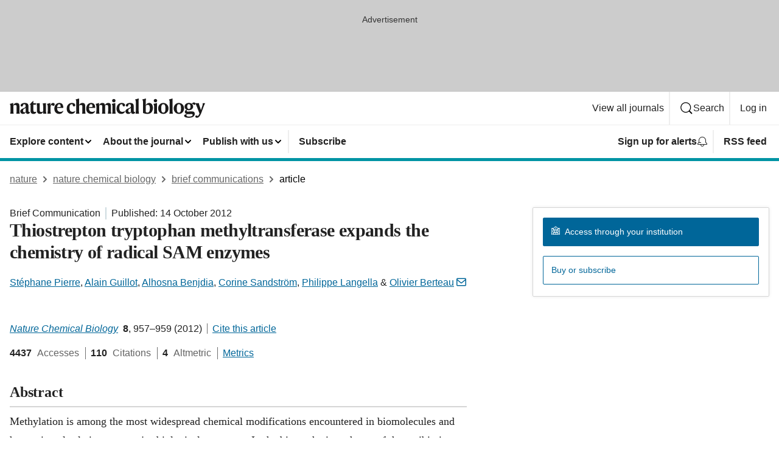

--- FILE ---
content_type: image/svg+xml
request_url: https://media.springernature.com/full/nature-cms/uploads/product/nchembio/header-d4a2468bf4d827399b34f8bfce65791e.svg
body_size: 2238
content:
<svg height="32" viewBox="0 0 322 32" width="322" xmlns="http://www.w3.org/2000/svg"><g fill="#1a1919" fill-rule="evenodd"><path d="m5.664 7.391.064.032v3.744h.096c.768-2.112 2.655-3.84 5.407-3.84 3.584 0 4.672 1.792 4.672 5.184v6.751c0 2.048.128 4.16.64 5.76h-5.791c.479-1.504.543-3.36.543-5.567v-6.432c0-1.568-.64-2.304-2.336-2.304-1.312 0-2.303.352-3.04 1.024v7.712c0 2.207.064 4.063.544 5.567h-5.791c.512-1.6.64-3.712.64-5.76v-6.239c0-1.696-.608-3.2-1.312-4z"/><path d="m26.143 21.694v-6.271c-.352.512-.8.831-2.08 1.44-1.632.8-2.208 1.663-2.208 3.519 0 1.504.832 2.464 2.176 2.464 1.312 0 1.76-.48 2.112-1.152zm-1.504-14.367c4.48 0 6.144 1.76 6.144 5.408v7.647c0 1.376.544 1.792 1.632 1.792.191 0 .735-.096.927-.256-.095.512-.159.8-.287 1.12-.512 1.44-1.44 2.368-3.328 2.368-2.208 0-3.328-1.536-3.392-3.168h-.064c-.736 2.208-2.176 3.168-4.448 3.168-2.783 0-4.575-1.664-4.575-4.288 0-2.752 2.496-3.935 5.087-4.959 2.464-.993 3.808-1.696 3.808-3.456v-.352c0-1.952-.608-2.944-2.432-2.944-1.152 0-1.568.512-1.824 1.632-.352 1.664-1.024 2.272-2.143 2.272-.993 0-1.889-.672-1.889-1.888 0-2.432 3.329-4.096 6.784-4.096z"/><path d="m43.327 23.134c-.608 1.376-2.08 2.272-4.16 2.272-3.552 0-4.928-1.792-4.928-5.056v-10.207h-1.695v-.128l6.207-6.368.096.033v4.031h4.416l-.448 2.432h-3.968v9.471c0 1.824.768 2.528 2.4 2.528 1.248 0 1.92-.192 2.464-.48-.096.608-.16.96-.384 1.472"/><path d="m49.311 7.583v11.967c0 1.792.704 2.784 2.432 2.784 1.471 0 2.56-.48 3.199-1.311v-8.096c0-1.76-.191-3.264-.735-4.8l5.343-.544v12.255c0 2.688.288 3.904.704 5.184h-5.184v-3.456h-.064c-.735 2.208-2.175 3.808-5.151 3.808-3.776 0-5.152-2.272-5.152-5.664v-6.783c0-1.76-.16-3.264-.736-4.8z"/><path d="m66.911 11.775c.768-3.2 2.239-4.448 4.191-4.448 1.793 0 2.688.928 2.688 2.4 0 1.344-.736 2.4-2.143 2.4-.8 0-1.28-.352-1.632-.704-.416-.352-.672-.736-1.056-.736-.928 0-1.952 1.536-1.952 4.192v4.287c0 2.144.16 4.256.576 5.856h-5.792c.512-1.6.64-3.712.64-5.76v-6.239c0-1.696-.608-3.2-1.312-4l5.664-1.632.064.032v4.352z"/><path d="m77.919 14.303 5.791-.512c-.064-2.752-.48-4.384-2.4-4.384-1.952 0-3.104 1.568-3.391 4.896zm3.455 11.103c-4.415 0-8.095-2.944-8.095-8.575 0-5.728 3.488-9.536 8.191-9.536 4.48 0 6.56 2.848 6.56 8.192h-10.175v.511c0 4.32 2.239 6.016 5.279 6.016 2.752 0 4-1.12 4.8-1.92l.096.288c-.736 2.592-2.816 5.024-6.656 5.024z"/><path d="m101.374 25.406c-4.64 0-7.775-3.264-7.775-8.672 0-6.047 4.095-9.407 8.351-9.407 3.968 0 5.632 1.76 5.632 3.584 0 1.312-.769 2.144-2.112 2.144-1.184 0-1.76-.768-1.984-2.272-.16-1.184-.576-1.408-1.696-1.408-2.24 0-3.616 2.368-3.616 6.24 0 4.479 1.92 6.335 4.928 6.335 1.888 0 3.616-.576 4.607-1.568l.064.256c-.511 2.08-2.431 4.768-6.399 4.768"/><path d="m113.95 11.103h.096c.768-2.112 2.496-3.776 5.247-3.776 3.584 0 4.672 1.792 4.672 5.184v6.751c0 2.048.128 4.16.64 5.76h-5.792c.48-1.504.544-3.36.544-5.567v-6.432c0-1.568-.64-2.304-2.336-2.304-1.312 0-2.335.352-3.039 1.024v7.712c0 2.207.064 4.063.544 5.567h-5.792c.512-1.6.64-3.712.64-5.76v-13.375c0-2.207-.544-3.455-1.216-4.287l5.888-1.568.064.032-.16 4.576z"/><path d="m130.302 14.303 5.791-.512c-.064-2.752-.48-4.384-2.4-4.384-1.951 0-3.103 1.568-3.391 4.896zm3.455 11.103c-4.415 0-8.095-2.944-8.095-8.575 0-5.728 3.488-9.536 8.192-9.536 4.479 0 6.559 2.848 6.559 8.192h-10.175v.511c0 4.32 2.24 6.016 5.28 6.016 2.751 0 3.999-1.12 4.799-1.92l.096.288c-.736 2.592-2.816 5.024-6.656 5.024z"/><path d="m146.75 7.391.063.032v3.744h.097c.768-2.112 2.464-3.84 5.215-3.84 3.136 0 4.192 1.376 4.416 3.84h.032c.768-2.112 2.432-3.84 5.183-3.84 3.584 0 4.512 1.792 4.512 5.184v6.751c0 2.048.128 4.16.64 5.76h-5.791c.48-1.504.544-3.36.544-5.567v-6.432c0-1.568-.48-2.304-2.176-2.304-1.312 0-2.112.256-2.848 1.024v7.519c0 2.048.128 4.16.64 5.76h-5.792c.48-1.504.544-3.36.544-5.567v-6.432c0-1.568-.48-2.304-2.175-2.304-1.312 0-2.017.224-2.849 1.024v7.712c0 2.207.064 4.063.544 5.567h-5.791c.512-1.6.64-3.712.64-5.76v-6.239c0-1.696-.608-3.2-1.312-4z"/><path d="m168.222 3.583c0-1.535 1.152-2.752 2.784-2.752 1.663 0 2.815 1.217 2.815 2.752 0 1.504-1.152 2.752-2.815 2.752-1.632 0-2.784-1.248-2.784-2.752zm5.279 15.679c0 2.048.128 4.16.641 5.76h-5.92c.512-1.6.64-3.712.64-5.76v-6.239c0-1.696-.608-3.2-1.312-4l6.015-1.632.064.032-.128 4.32z"/><path d="m183.261 25.406c-4.64 0-7.776-3.264-7.776-8.672 0-6.047 4.096-9.407 8.352-9.407 3.968 0 5.631 1.76 5.631 3.584 0 1.312-.768 2.144-2.112 2.144-1.184 0-1.759-.768-1.983-2.272-.16-1.184-.576-1.408-1.696-1.408-2.24 0-3.616 2.368-3.616 6.24 0 4.479 1.92 6.335 4.928 6.335 1.887 0 3.615-.576 4.607-1.568l.064.256c-.512 2.08-2.431 4.768-6.399 4.768"/><path d="m199.068 21.694v-6.271c-.352.512-.799.831-2.08 1.44-1.632.8-2.207 1.663-2.207 3.519 0 1.504.831 2.464 2.176 2.464 1.312 0 1.759-.48 2.111-1.152zm-1.504-14.367c4.48 0 6.144 1.76 6.144 5.408v7.647c0 1.376.544 1.792 1.632 1.792.192 0 .736-.096.928-.256-.096.512-.16.8-.288 1.12-.512 1.44-1.44 2.368-3.328 2.368-2.208 0-3.328-1.536-3.392-3.168h-.064c-.736 2.208-2.175 3.168-4.447 3.168-2.784 0-4.576-1.664-4.576-4.288 0-2.752 2.496-3.935 5.088-4.959 2.464-.993 3.807-1.696 3.807-3.456v-.352c0-1.952-.608-2.944-2.431-2.944-1.153 0-1.569.512-1.824 1.632-.353 1.664-1.024 2.272-2.144 2.272-.992 0-1.888-.672-1.888-1.888 0-2.432 3.328-4.096 6.783-4.096z"/><path d="m211.836 19.262c0 2.048.128 4.16.641 5.76h-5.92c.512-1.6.64-3.712.64-5.76v-13.631c0-1.696-.608-3.199-1.312-3.999l6.015-1.632.064.032c-.096 1.504-.128 4.128-.128 4.959z"/><path d="m226.268 23.262c2.912 0 3.936-2.624 3.936-6.911 0-4.16-.96-5.888-3.52-5.888-1.216 0-2.56.64-3.072 1.344v10.559c.736.576 1.696.896 2.656.896zm-2.688-12.287h.064c.544-1.664 2.816-3.68 5.439-3.68 3.584 0 6.144 2.56 6.144 8.415 0 5.152-2.623 9.696-8.959 9.696-3.04 0-5.408-.704-7.296-1.632v-17.887c0-2.207-.544-3.455-1.216-4.287l5.888-1.568.064.032-.128 4.576z"/><path d="m236.636 3.583c0-1.535 1.152-2.752 2.784-2.752 1.663 0 2.815 1.217 2.815 2.752 0 1.504-1.152 2.752-2.815 2.752-1.632 0-2.784-1.248-2.784-2.752zm5.28 15.679c0 2.048.127 4.16.64 5.76h-5.92c.512-1.6.64-3.712.64-5.76v-6.239c0-1.696-.608-3.2-1.312-4l6.015-1.632.064.032-.127 4.32z"/><path d="m255.834 16.447c0-5.664-1.343-7.008-3.583-7.008-2.112 0-3.328 1.536-3.328 6.848 0 5.663 1.344 7.007 3.584 7.007 2.112 0 3.327-1.536 3.327-6.847zm5.024-.096c0 5.567-4.031 9.055-8.351 9.055-4.384 0-8.608-3.296-8.608-9.023 0-5.568 4.032-9.056 8.352-9.056 4.383 0 8.607 3.296 8.607 9.024z"/><path d="m267.483 19.262c0 2.048.128 4.16.64 5.76h-5.92c.512-1.6.64-3.712.64-5.76v-13.631c0-1.696-.608-3.199-1.312-3.999l6.016-1.632.064.032c-.096 1.504-.128 4.128-.128 4.959z"/><path d="m281.402 16.447c0-5.664-1.344-7.008-3.584-7.008-2.111 0-3.328 1.536-3.328 6.848 0 5.663 1.344 7.007 3.584 7.007 2.112 0 3.328-1.536 3.328-6.847zm5.024-.096c0 5.567-4.032 9.055-8.352 9.055-4.384 0-8.607-3.296-8.607-9.023 0-5.568 4.032-9.056 8.351-9.056 4.384 0 8.608 3.296 8.608 9.024z"/><path d="m297.082 13.183c0-2.56-1.152-3.872-2.784-3.872-1.76 0-2.72 1.184-2.72 4.128 0 2.559 1.152 3.871 2.816 3.871 1.728 0 2.688-1.184 2.688-4.127zm-2.752 16.639c4.384 0 6.208-1.345 6.208-2.816 0-1.056-.672-1.408-2.048-1.408-1.856 0-6.08.192-6.912.288-.767.096-1.311.864-1.311 1.632 0 1.376 1.215 2.304 4.063 2.304zm4.8-21.055h.096c.832-1.504 2.399-2.24 3.392-2.24 1.535 0 2.495.8 2.495 2.016 0 1.152-.575 2.08-1.727 2.08-.896 0-1.248-.48-1.536-.864-.288-.352-.544-.736-1.184-.736-.288 0-.576.096-.832.256.959 1.152 1.568 2.464 1.568 3.84 0 4.064-3.36 6.207-7.072 6.207-.992 0-2.016-.16-2.944-.448-.511.32-.703.768-.703 1.376 0 .672.48 1.184 1.567 1.184 2.048 0 5.184-.192 7.232-.192 2.848 0 4.543 1.216 4.543 3.968 0 4.192-3.743 6.495-9.695 6.495-5.536 0-7.839-1.535-7.839-3.327 0-1.568 2.015-2.368 4.415-2.752v-.096c-1.696-.32-3.167-1.664-3.167-3.52 0-1.824 1.28-2.975 3.008-3.455v-.128c-2.017-.865-3.488-2.56-3.488-4.928 0-4.064 3.36-6.208 7.071-6.208 1.76 0 3.584.48 4.8 1.472z"/><path d="m307.13 12.639c-.864-2.24-1.536-3.616-2.303-4.96h6.207c-.16 1.344.16 2.464.8 4.416l2.304 6.944h.064l2.368-7.104c.512-1.568.703-2.944.287-4.256h4.352c-.768 1.344-1.6 2.848-2.432 5.152l-3.615 9.855c-2.368 6.432-4.576 9.056-7.68 9.056-1.6 0-2.527-.832-2.527-2.08 0-1.088.735-1.76 1.759-1.76 1.088 0 1.44.864 2.112.864.928 0 2.176-1.952 2.912-4.192z"/></g></svg>